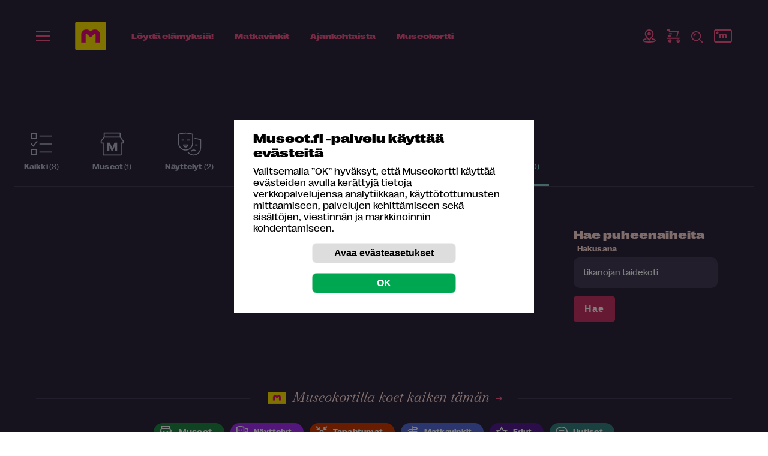

--- FILE ---
content_type: image/svg+xml
request_url: https://museot.fi/kuvat/icon-kohteetnavi/icon-edut-24.svg
body_size: 313
content:
<svg xmlns="http://www.w3.org/2000/svg" width="24" height="24" fill="none" viewBox="0 0 24 24">
    <g clip-path="url(#prefix__clip0)">
        <path stroke="#fff" stroke-linecap="square" stroke-miterlimit="10" stroke-width="2" d="M12 2.49l3.09 6.26L22 9.754l-5 4.874 1.18 6.882L12 18.262 5.82 21.51 7 14.628 2 9.754 8.91 8.75 12 2.49z"/>
    </g>
    <defs>
        <clipPath id="prefix__clip0">
            <path fill="#fff" d="M0 0H24V24H0z"/>
        </clipPath>
    </defs>
</svg>
